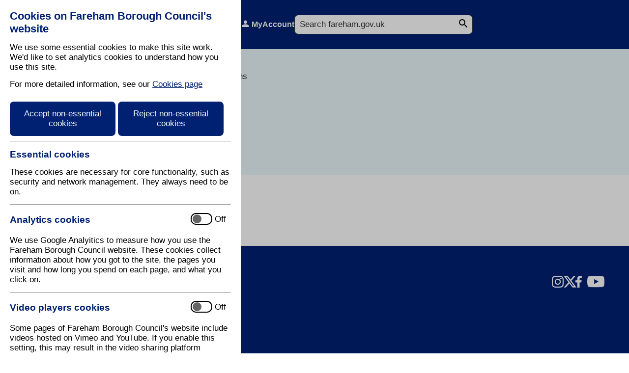

--- FILE ---
content_type: text/html; charset=utf-8
request_url: https://www.fareham.gov.uk/business/business_rates/discounts_and_exceptions/
body_size: 20533
content:


<!DOCTYPE html>

<html lang="en-gb" dir="ltr">
<head><meta name="viewport" content="width=device-width, initial-scale=1.0" /><meta name="google-site-verification" content="yC11jLHsxaiMjJpFCzyprFt1kFHFlVsuqfSxGYETTFE" /><meta name="sid" content="04" />
<link href="/control/css/intrinsic.css?v=202511110920" rel="stylesheet" /><title>
	Reliefs and exemptions
</title>

    <!-- Content Place Holder for Page Header -->
    
    
     

       
    
    
<meta name="dc.title" content="Reliefs and exemptions" />
<meta scheme="IPSV" name="eGMS.subject.category" content="Council offices" />
<meta scheme="IPSV" name="eGMS.subject.category" content="Borough councils" />
<meta scheme="IPSV" name="eGMS.subject.category" content="Councils" />
<meta scheme="IPSV" name="eGMS.subject.category" content="Local service partnerships" />
<meta scheme="IPSV" name="eGMS.subject.category" content="Council buildings" />
<meta scheme="IPSV" name="eGMS.subject.category" content="Security" />
<meta scheme="IPSV" name="eGMS.subject.category" content="Pay" />
<meta scheme="IPSV" name="eGMS.subject.category" content="Business sectors" />
<meta scheme="IPSV" name="eGMS.subject.category" content="Business rates" />
<meta scheme="IPSV" name="eGMS.subject.category" content="Postal services" />
<meta scheme="IPSV" name="eGMS.subject.category" content="Telephone services" />
<meta scheme="IPSV" name="eGMS.subject.category" content="Security of property" />
<meta content="text/html; charset=utf-8" http-equiv="Content-Type" />
<meta scheme="LGCL" name="eGMS.subject.keyword" content="Business Services,Partnerships,Accounts,Councils,Business,Civic Offices,Receipts,services business,Business security,Service partnerships,authorities,Business Rates,authority" />
<meta name="DC.Creator" content="Revenue Info" />
<meta content="Reliefs and exemptions" name="description" />
<meta name="keywords" content="fareham,Council,borough,council,hampshire,south,uk,government,local,community,how,to,pay,business,rates,council,tax," />
<meta name="expire" content="yearly" />
<meta name="DC.Title" content="Fareham Borough Council: How to pay Business Rates" />
<meta http-equiv="expires" content="Sat, 09 Mar 2024 01:56:30 GMT" />



    <script>

        function httpGetAsync(searchQuery) {            
            searchURL = 'https://www.googleapis.com/customsearch/v1?key=AIzaSyC8Z0hDSki1NpCTjDBKqQ2HS32YjzFvqCk&cx=51b96706c2f4e457d&q=' + searchQuery

            var xmlHttp = new XMLHttpRequest();
            xmlHttp.onreadystatechange = function () {
                if (xmlHttp.readyState == 4 && xmlHttp.status == 200)
                    callback(xmlHttp.responseText);
            }
            xmlHttp.open("GET", searchURL, true); // true for asynchronous 
            xmlHttp.send(null);

        }

        function callback(response) {
            //console.log(response);
            var f = document.createElement("form");
            f.setAttribute('id', 'frmSearch');
            f.setAttribute('method', 'post');
            f.setAttribute('action', '/search/results.aspx');
            var h = document.createElement("input");
            h.setAttribute('type', 'hidden');
            h.setAttribute('name', 'json')
            h.value = response
            f.appendChild(h);

            document.body.appendChild(f);
            document.getElementById('frmSearch').submit();
        }

        function acceptAllCookies() {
            const aYearFromNow = new Date();
            aYearFromNow.setFullYear(aYearFromNow.getFullYear() + 1); 
            document.cookie = "cookieEssential=true; expires=" + aYearFromNow + "; path=/";
            document.cookie = "cookieAnalytics=true; expires=" + aYearFromNow + "; path=/";
            document.cookie = "cookieVideo=true; expires=" + aYearFromNow + "; path=/";

            document.getElementById("cookieControl").style.display = 'none';
            document.getElementById("cookieOverly").style.display = 'none';
        }

        function rejectCookies() {
            const aYearFromNow = new Date();
            aYearFromNow.setFullYear(aYearFromNow.getFullYear() + 1);
            document.cookie = "cookieEssential=true; expires=" + aYearFromNow + "; path=/";
            document.cookie = "cookieAnalytics=; expires=Thu, 01 Jan 1970 00:00:00 UTC; path=/";
            document.cookie = "cookieVideo=; expires=Thu, 01 Jan 1970 00:00:00 UTC; path=/";

            document.getElementById("cookieControl").style.display = 'none';
            document.getElementById("cookieOverly").style.display = 'none';
        }

        function individualCookies() {
            const aYearFromNow = new Date();
            aYearFromNow.setFullYear(aYearFromNow.getFullYear() + 1);
            document.cookie = "cookieEssential=true; expires=" + aYearFromNow + "; path=/";

            if (document.getElementById("analyticsCookies").checked == true) {
                document.cookie = "cookieAnalytics=true; expires=" + aYearFromNow + "; path=/";
            } else {
                document.cookie = "cookieAnalytics=; expires=Thu, 01 Jan 1970 00:00:00 UTC; path=/";
            }

            if (document.getElementById("videoCookies").checked == true) {
                document.cookie = "cookieVideo=true; expires=" + aYearFromNow + "; path=/";
            } else {
                document.cookie = "cookieVideo=; expires=Thu, 01 Jan 1970 00:00:00 UTC; path=/";
            }            

            document.getElementById("cookieControl").style.display = 'none';
            document.getElementById("cookieOverly").style.display = 'none';
        }

        function resetFocus() {            
            document.getElementById('lnkAcceptNonEssentialCookies').focus();                                   
        }

        function popoutMobileSearch(event) {
            if (event.key == 'Enter') {
                var searchPopout = document.getElementById('headerSearchMobilePopout');
                if (searchPopout.style.display == 'flex') {
                    document.getElementById('headerSearchMobilePopout').style.display = 'none';
                } else {
                    document.getElementById('headerSearchMobilePopout').style.display = 'flex';
                }
            }
        }

        function popoutMobileMenu(event) {
            if (event.key == 'Enter') {
                var searchPopout = document.getElementById('headerMenuMobilePopout');
                if (searchPopout.style.display == 'flex') {
                    document.getElementById('headerMenuMobilePopout').style.display = 'none';
                } else {
                    document.getElementById('headerMenuMobilePopout').style.display = 'flex';
                }
            }
        }
    </script>
    
        <script>

            document.addEventListener('DOMContentLoaded', function () {
                try {
                    tbl = document.getElementsByClassName('collapsible');
                    headerCells = tbl[0].getElementsByTagName('th');
                    tbod = tbl[0].getElementsByTagName('tbody');
                    tbodyTr = tbod[0].getElementsByTagName('tr');

                    for (let i = 0; i < tbodyTr.length; i++) {
                        tbodyTrTd = tbodyTr[i].getElementsByTagName('td');
                        for (let j = 0; j < tbodyTrTd.length; j++) {
                            tbodyTrTd[j].setAttribute('data-head', headerCells[j].innerText + ': ');
                        }
                    }
                }
                catch (e) {
                    //Do Nothing
                }
            });
        </script>
    
       <script>

           document.addEventListener('DOMContentLoaded', function () {
               try {
                   console.log("remove videos")

                   var iframes = document.getElementsByTagName("iframe")

                   if (iframes.length > 0) {
                       for (let k = 0; k < iframes.length; k++) {
                           var iframeAttr = iframes[k].getAttribute("src")
                           if (iframeAttr.includes("youtube.com")) {
                               console.log("match youtube")

                               var float = iframes[k].getAttribute("align")

                               var youTubeDiv = document.createElement("div")
                               youTubeDiv.setAttribute("class", "ytPlaceHolder");

                               if (float.length > 0) {
                                   youTubeDiv.setAttribute("style", "float:" + float + ";");
                               }


                               var youTubeLink = document.createElement("a");
                               var youTubeLinkText = document.createTextNode("View video on YouTube");
                               youTubeLink.appendChild(youTubeLinkText);
                               youTubeLink.setAttribute("href", iframeAttr.replace("embed/","watch?v="));
                               youTubeLink.setAttribute("target", "_blank");  
                               youTubeLink.setAttribute("class", "ytLink");

                               youTubeDiv.appendChild(youTubeLink);

                               var cookieLink = document.createElement("a");
                               var cookieLinkText = document.createTextNode("Update your cookie settings to view the video on this page");
                               cookieLink.appendChild(cookieLinkText);
                               cookieLink.setAttribute("href", "/cookies.aspx?updatecookies=yes");

                               youTubeDiv.appendChild(cookieLink);

                               iframes[k].replaceWith(youTubeDiv);

                               //560x315

                               }                           
                       }
                   }
               }
               catch (e) {
                   //Do Nothing
               }
           });
       </script>
       
    <script type="text/javascript" src="/control/js/jsfunctions.js" ></script>
</head>
<body id="mbody">
    
    
        <div id="cookieOverly"></div>
        <section id="cookieControl">            
            <h1>Cookies on Fareham Borough Council's website</h1>
            <p>We use some essential cookies to make this site work. We'd like to set analytics cookies to understand how you use this site.</p>
            <p>For more detailed information, see our <a href="/cookies.aspx" tabindex="6" onblur="resetFocus()">Cookies page</a></p>
            <a href="javascript:acceptAllCookies()" class="cookieButton" tabindex="1" id="lnkAcceptNonEssentialCookies">Accept non-essential cookies</a>
             <a href="javascript:rejectCookies()" class="cookieButton" tabindex="2">Reject non-essential cookies</a>            
            <hr />
            <h2>Essential cookies</h2>
            <p>These cookies are necessary for core functionality, such as security and network management. They always need to be on.</p>
            <hr />
           
          
              <label>
                <h2 class="label">Analytics cookies</h2>
                <input id="analyticsCookies" type="checkbox" role="switch" tabindex="3">
                <span class="state">
                  <span class="container">
                    <span class="position"> </span>
                  </span>
                  <span class="on" aria-hidden="true">On</span>
                  <span class="off" aria-hidden="true">Off</span>
                </span>
              </label>  


            <p>We use Google Analyitics to measure how you use the Fareham Borough Council website. These cookies collect information about how you got to the site, the pages you visit and how long you spend on each page, and what you click on.</p>
            <hr /> 
              <label>
    <h2 class="label">Video players cookies</h2>
    <input id="videoCookies" type="checkbox" role="switch" tabindex="4">
    <span class="state">
      <span class="container">
        <span class="position"> </span>
      </span>
      <span class="on" aria-hidden="true">On</span>
      <span class="off" aria-hidden="true">Off</span>
    </span>
  </label>  


<p>Some pages of Fareham Borough Council's website include videos hosted on Vimeo and YouTube. If you enable this setting, this may result in the video sharing platform collecting information about your viewing for analytics and advertising purposes. If you don’t enable this setting, the pages will include external links instead.</p>
<hr />      
            <a href="javascript:individualCookies()" class="cookieButton" tabindex="5">Save and Close</a>
            
            </section>
    
    <header id="mstHeader" class="flex">

        
        <div class="headerlogo">
            <a href="/intro.aspx">
                <img src="/control/images/fbclogo.png" id="fbcLogo" alt="Fareham Borough Council" /></a>
        </div>
        <a href="/residents.aspx" class="headerlink">Residents</a>
        <a href="/business.aspx" class="headerlink">Business</a>
        <a href="/whats_on/intro.aspx" class="headerlink">What's On</a>
        <a href="/myaccount/intro.aspx" class="headerlink" id="mstHeaderMyAccount">MyAccount</a>
        <div class="headersearch">
            
            <form  id="mstSearchContainer" action="/search/search.aspx" method="get">
            
     <label class="search-label" for="msttxtSiteSearch">Search</label>
     <input type="search" name="q" id="msttxtSiteSearch" placeholder="Search fareham.gov.uk" size="32" />
     <input type="image" id="mstSearchSubmit" src="/control/images/svg/search_24dp_333333.svg" alt="Submit" />
    
 </form>
        </div>
        <div class="headersearchMobile" tabindex="0" onkeydown="popoutMobileSearch(event)">
            <svg xmlns="http://www.w3.org/2000/svg" height="24px" viewBox="0 0 24 24" width="24px" fill="333333">
                <path d="M0 0h24v24H0V0z" fill="none" />
                <path d="M15.5 14h-.79l-.28-.27C15.41 12.59 16 11.11 16 9.5 16 5.91 13.09 3 9.5 3S3 5.91 3 9.5 5.91 16 9.5 16c1.61 0 3.09-.59 4.23-1.57l.27.28v.79l5 4.99L20.49 19l-4.99-5zm-6 0C7.01 14 5 11.99 5 9.5S7.01 5 9.5 5 14 7.01 14 9.5 11.99 14 9.5 14z" />
            </svg>
            <div id="headerSearchMobilePopout">
                
                <form  id="mstSearchContainer" action="/search/search.aspx" method="get">
                
                    <label class="search-label" for="msttxtSiteSearch">Search</label>
                    <input type="search" name="q" id="msttxtSiteSearch" placeholder="Search fareham.gov.uk" size="32" />
                    <input type="image" id="mstSearchSubmit" src="/control/images/svg/search_24dp_333333.svg" alt="Submit" />
                   
                </form>



            </div>
        </div>
        
        <div class="headerMenuMobile"  tabindex="0" onkeydown="popoutMobileMenu(event)">
            <svg xmlns="http://www.w3.org/2000/svg" height="24px" viewBox="0 -960 960 960" width="24px" fill="#003366">
                <path d="M120-240v-80h720v80H120Zm0-200v-80h720v80H120Zm0-200v-80h720v80H120Z" />
            </svg>
            <div id="headerMenuMobilePopout">
                <a href="#" class="menu">Menu</a>
                <a href="/residents.aspx" class="residents">Residents</a>
                <a href="/business.aspx" class="business">Business</a>
                <a href="/whats_on/intro.aspx" class="whatson">What's On</a>
                <a href="/myaccount/intro.aspx" class="myaccount">MyAccount</a>
            </div>
        </div>

        
    </header>
    <nav>
        <section id="breadCrumb"><a href="/intro.aspx">Home</a><span>/</span><a href="/business/">business</a><span>/</span><a href="/business/business_rates/">business rates</a><span>/</span><a href="/business/business_rates/discounts_and_exceptions/">discounts and exceptions</a></section>
    </nav>
    <main id="mstMain">

    
    <form method="post" action="./" id="FBCEditorTopBarForm">
<div class="aspNetHidden">
<input type="hidden" name="__VIEWSTATE" id="__VIEWSTATE" value="/wEPDwUKMTY1NDU2MTA1Mg9kFgJmD2QWAmYPZBYEAgEPZBYGAgIPFgIeBFRleHQFIjxtZXRhIG5hbWU9InNpZCIgY29udGVudD0iMDQiIC8+Cg1kAgMPFgIfAAVKPGxpbmsgaHJlZj0iL2NvbnRyb2wvY3NzL2ludHJpbnNpYy5jc3M/[base64]" />
</div>

<div class="aspNetHidden">

	<input type="hidden" name="__VIEWSTATEGENERATOR" id="__VIEWSTATEGENERATOR" value="B2A6F94C" />
</div> 
        

        
    </form>

    <!-- ### content start ### -->
    
    
<h1>Reliefs&#160;and exemptions</h1>

<p><a href="/business/business_rates/discounts_and_exceptions/reliefs/intro.aspx">Reliefs</a></p>

<p><a href="/business/business_rates/discounts_and_exceptions/exemptions/intro.aspx">Exemptions</a></p>

<p><a href="/business/business_rates/discounts_and_exceptions/solent_enterprise_zone/intro.aspx">The Solent Enterprise Zone</a></p>


    <!-- ### content end ### -->
    </main>
    <footer id="mstFooter">
        <div id="footerSect1">
            <h2>Contact Us</h2>
            <ul>
                <li><a href="/contactus.aspx">How to contact us</a></li>
            </ul>
        </div>
        <div id="footerSect2">
            <h2>Useful Links</h2>
            <ul>
                <li><a href="/myaccount/intro.aspx">MyAccount</a></li>
                <li><a href="/residents.aspx">Resident Services</a></li>
                <li><a href="/business.aspx">Business Services</a></li>
                <li><a href="/whats_on/intro.aspx">Events</a></li>
                <li><a href="/latest_news/intro.aspx">Latest News</a></li>
            </ul>
        </div>
        <div id="footerSect3">
            <a href="https://www.instagram.com/farehambc/" target="_blank">
                <img class="under" src="/control/images/icon-instagram.png" alt="Instagram" /><img class="over" src="/control/images/icon-instagram-hover.png" alt="Instagram" /></a>
            <a href="http://www.twitter.com/farehambc" target="_blank">
                <img class="under" src="/control/images/icon-x.png" alt="X / Twitter" /><img class="over" src="/control/images/icon-x-hover.png" alt="Instagram" /></a>
            <a href="http://www.facebook.com/farehambc" target="_blank">
                <img class="under" src="/control/images/icon-facebook.png" alt="Facebook" /><img class="over" src="/control/images/icon-facebook-hover.png" alt="Instagram" /></a>
            <a href="http://www.youtube.com/FarehamBCouncil" target="_blank">
                <img class="under" src="/control/images/icon-youtube.png" alt="YouTube" /><img class="over" src="/control/images/icon-youtube-hover.png" alt="Instagram" /></a>
        </div>
        <div id="footerSect4">
            <ul>
                <li><a href="/cookies.aspx">Cookies</a></li>
                <li><a href="/disclaimer.aspx">Disclaimer</a></li>
                <li><a href="/privacy.aspx">Privacy Statement</a></li>
                <li><a href="/accessibilitystatement.aspx">Accessibility Statement</a></li>
            </ul>
        </div>
    </footer>
        <script>
            const aDayFromNow = new Date();
            aDayFromNow.setDate(aDayFromNow.getDate() + 1);      //.setFullYear(aYearFromNow.getFullYear() + 1);
            var deviceWidth = screen.width
            var deviceHeight = screen.height
            document.cookie = "cookieScreen=" + deviceWidth + "," + deviceHeight + "; expires=" + aDayFromNow + "; path=/";
        </script>
</body>
</html>
